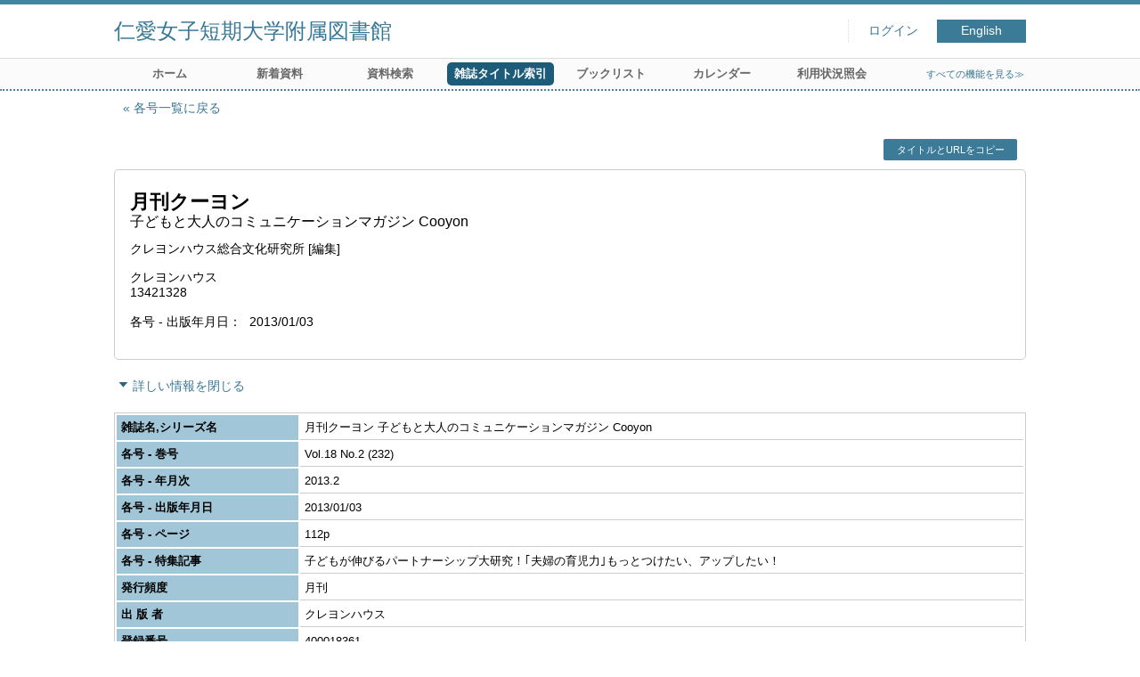

--- FILE ---
content_type: text/html; charset=UTF-8
request_url: http://libw.jin-ai.ac.jp/opac4/opac/Index_search/hlist?idxc=%E3%81%91&tmtl=2&jcode=03225&idx=5&vsw=1&vidx=124&rgtn=400018361
body_size: 11311
content:
<!DOCTYPE html>
<html lang="ja">
<head prefix="og: https://ogp.me/ns#">
<meta charset="utf-8">
<title>所蔵一覧 仁愛女子短期大学附属図書館</title>
<meta name="description" content="仁愛女子短期大学附属図書館 OPAC">
<meta name="keywords" content="仁愛女子短期大学附属図書館,OPAC">
<meta name="robots" content="INDEX,FOLLOW">
<meta name="version" content="2012.1.20">
<meta http-equiv="X-UA-Compatible" content="IE=Edge">
<meta name="viewport" content="width=device-width,initial-scale=1.0">
<meta property="og:url" content="http://libw.jin-ai.ac.jp/opac4/opac/Index_search/hlist?idxc=%E3%81%91&tmtl=2&jcode=03225&idx=5&vsw=1&vidx=124&rgtn=400018361">
<meta property="og:type" content="article">
<meta property="og:title" content="月刊クーヨン 子どもと大人のコミュニケーションマガジン Cooyon">
<meta property="og:site_name" content="所蔵一覧 仁愛女子短期大学附属図書館">
<meta property="og:image" content="http://libw.jin-ai.ac.jp/opac4/common/images/ogp-image.jpg">
<meta property="og:description" content="仁愛女子短期大学附属図書館 OPAC">
<link rel="icon" type="image/vnd.microsoft.icon" href="http://libw.jin-ai.ac.jp/opac4/common/images/op4-favicon.ico">
<link href="http://libw.jin-ai.ac.jp/opac4/common/styles/style.min.css?v=20241209" rel="stylesheet" type="text/css" />
<link href="http://libw.jin-ai.ac.jp/opac4/opac/Index_search/hlist/list_css?tmtl=2" rel="stylesheet" type="text/css" />
<link href="http://libw.jin-ai.ac.jp/opac4/unique/styles/0001/style.css?v=20250403" rel="stylesheet" type="text/css" />
<script type="text/javascript" src="http://libw.jin-ai.ac.jp/opac4/common/js/opac4.min.js?v=20241209" charset="utf-8"></script>
<script type="text/javascript" src="http://libw.jin-ai.ac.jp/opac4/opac/Index_search/hlist/list_js?idxc=%E3%81%91&tmtl=2&jcode=03225&idx=5&vsw=1&vidx=124&rgtn=400018361" charset="utf-8"></script>
<script type="text/javascript">
$(document).ready( function(){
if(typeof URL == 'function'){
	var url = new URL(window.location.href);
	url.searchParams.delete('rfs');
	history.replaceState('', '', url.href);
}
$("h1").focus();
});
</script>
</head>
<body id="pageHoldingList" class="styleBook styleList">
<div id="container" class="japanese">
<header id="header" class="clearfix">
<div class="main-box">
<div id="library-title"><a href="http://libw.jin-ai.ac.jp/opac4/opac/Top">仁愛女子短期大学附属図書館</a></div><nav id="top-of-page" aria-label="機能メニュー">
<ul class="link">
<li class="first login">
<div><a href="http://libw.jin-ai.ac.jp/opac4/opac/Index_search/hlist/login?idxc=%E3%81%91&tmtl=2&jcode=03225&idx=5&vsw=1&vidx=124&rgtn=400018361">ログイン</a></div>
</li>
<li class="languages"><a href="http://libw.jin-ai.ac.jp/opac4/opac/Index_search/hlist?idxc=%E3%81%91&amp;tmtl=2&amp;jcode=03225&amp;idx=5&amp;vsw=1&amp;vidx=124&amp;rgtn=400018361&amp;lang=english" class="button-link">English</a></li>
</ul>
</nav>
</div>
<nav id="menu" aria-label="グローバルメニュー">
<ul>
<li class="menu1"><a href="http://libw.jin-ai.ac.jp/opac4/opac/Top" >ホーム</a></li>
<li class="menu2"><a href="http://libw.jin-ai.ac.jp/opac4/opac/Newly_arrived" >新着資料</a></li>
<li class="menu3"><a href="http://libw.jin-ai.ac.jp/opac4/opac/Advanced_search" >資料検索</a></li>
<li class="menu4"><a href="http://libw.jin-ai.ac.jp/opac4/opac/Index_search" ><em>雑誌タイトル索引</em></a></li>
<li class="menu7"><a href="http://libw.jin-ai.ac.jp/opac4/opac/Book_list" >ブックリスト</a></li>
<li class="menu5"><a href="http://libw.jin-ai.ac.jp/opac4/opac/Calendar" >カレンダー</a></li>
<li class="menu6"><a href="http://libw.jin-ai.ac.jp/opac4/opac/Visitor/status_list" >利用状況照会</a></li>
<li class="sitemap"><a href="http://libw.jin-ai.ac.jp/opac4/opac/Information/all_features">すべての機能を見る≫</a></li>
</ul>
<p class="sp-menu sp-open-menu"><span><a class="nextmark" href="javascript:void(0)" aria-controls="menu">すべて見る</a></span></p>
<p class="sp-menu sp-close-menu"><span><a class="premark" href="javascript:void(0)" aria-controls="menu">閉じる</a></span></p>
</nav>
<hr>
</header>
<div id="mini-header" class="clearfix" aria-hidden="true">
<div class="main-box">
<div class="mini-library-title"><a href="http://libw.jin-ai.ac.jp/opac4/opac/Top">仁愛女子短期大学附属図書館</a></div>
</div>
<hr>
</div><main id="contents" class="clearfix material-2">
<div class="main-box">
<section class="result">
<h1 tabindex=-1 class="headmark" id="headline">所蔵一覧</h1>
<div class="detail">
<nav class="page-move upper" aria-label="ページ移動">
<a href="http://libw.jin-ai.ac.jp/opac4/opac/Index_search/vlist?idxc=%E3%81%91&tmtl=2&jcode=03225&idx=5&vsw=1&vidx=124&rfs=list" class="page-back premark">各号一覧に戻る</a></nav>
<div class="page-menu">
<div class="page-download">
<a class="page-url button-link" href="javascript:void(0)" aria-label="この資料のタイトルとURLをクリップボードにコピーする" role="button" data-clipboard-text="月刊クーヨン 子どもと大人のコミュニケーションマガジン Cooyon http://libw.jin-ai.ac.jp/opac4/opac/Holding_list?rgtn=400018361">タイトルとURLをコピー</a>
<span class="page-url copied hide" data-error="コピーに失敗しました">コピーしました</span>
</div>
</div>
<section class="outline">
<h2 class="hideheading">概要</h2>
<table role="presentation">
<tr>
<td class="outline-body">
<div class="series">
</div>
<div class="title">
<div class="item-data item-id-title">月刊クーヨン</div>
</div>
<div class="subTitle">
<div class="item-data item-id-sub-title">子どもと大人のコミュニケーションマガジン Cooyon</div>
</div>
<div class="author">
<div class="item-data item-id-author-1">クレヨンハウス総合文化研究所 [編集]</div>
</div>
<div class="publisher">
<div class="item-data item-id-publisher">クレヨンハウス</div>
</div>
<div class="date">
<div class="item-data item-id-issn-1">13421328</div>
</div>
<div class="isbn">
<span class="item-name">各号 - 出版年月日</span>
<div class="item-data item-id-v-pub-date">2013/01/03</div>
</div>
</td>
</tr>
</table>
</section><section class="status">
<h2 class="hideheading">利用状況</h2>
<div class="info" data-book-id="book-2761009">
</div>
</section>
<section>
<h2 class="hideheading">詳細</h2>
<div class="switch-show closed init"><a href="javascript:void(0)" aria-controls="book-detail">詳しい情報を表示する</a></div>
<div class="switch-show opened "><a href="javascript:void(0)" aria-controls="book-detail">詳しい情報を閉じる</a></div>
<div class="ext" id="book-detail">
<div class="book">
<table>
<tr class="top-row">
<th>雑誌名,シリーズ名</th>
<td class="item-id-title-vol-series">月刊クーヨン 子どもと大人のコミュニケーションマガジン Cooyon</td>
</tr>
<tr >
<th>各号 - 巻号</th>
<td class="item-id-v-vol-no">Vol.18 No.2 (232)</td>
</tr>
<tr >
<th>各号 - 年月次</th>
<td class="item-id-v-years-of-serial">2013.2</td>
</tr>
<tr >
<th>各号 - 出版年月日</th>
<td class="item-id-v-pub-date">2013/01/03</td>
</tr>
<tr >
<th>各号 - ページ</th>
<td class="item-id-v-page">112p</td>
</tr>
<tr >
<th>各号 - 特集記事</th>
<td class="item-id-v-feature-article">子どもが伸びるパートナーシップ大研究！｢夫婦の育児力｣もっとつけたい、アップしたい！</td>
</tr>
<tr >
<th>発行頻度</th>
<td class="item-id-frequency"><div class="codemaster"><span class="codemaster-name">月刊 </span></div></td>
</tr>
<tr >
<th>出 版 者</th>
<td class="item-id-publisher">クレヨンハウス</td>
</tr>
<tr >
<th>登録番号</th>
<td class="item-id-registration-no">400018361</td>
</tr>
<tr class="bottom-row">
<th>各号 - 配架場所コード</th>
<td class="item-id-v-shelf-code"><div class="codemaster"><span class="codemaster-name">書庫(雑誌ﾊﾞｯｸﾅﾝﾊﾞｰ)</span></div></td>
</tr>
</table>
</div>
</div>
</section>
</div>
<section class="list no-image">
<h2 class="headmark2" id="search-list" tabindex=-1>所蔵一覧</h2>
<div class="count"><span class="label">所蔵</span><em>1</em>&nbsp;冊</div><div class="tab-box">
<div class="tab-header-over">
<div class="right">
<div class="sort">
<label for="sort-items" class="label">並べ替える</label>
<select name="sort-items" id="sort-items"  title="選択すると並べ替えた結果を表示します">
<option value="0" selected="selected">最初の並び順</option>
<option value="1">登録番号 昇順</option>
<option value="2">登録番号 降順</option>
<option value="3">配架場所コード 昇順</option>
<option value="4">配架場所コード 降順</option>
</select></div>
</div>
</div>
<div id="result-list" class="list-box">
<div class="book list-head" aria-hidden="true">
<div class="top">
<div class="upper column">&nbsp;</div>
<div class="lower column">&nbsp;</div>
</div>
<div class="second">
<div class="basic">
<div class="col1 column">
登録番号</div>
</div>
<div class="values">
<div class="col2 column">
各号 - 配架場所コード</div>
</div>
</div>
</div>
<ul class="list-contents">
<li id="book-2761009" class="book odd">
<div class="top">
<div class="no">1</div>
</div>
<div class="second">
<div class="basic">
<div class="col1 column">
<span class="reader item-name">登録番号</span><h3 class="item-data  item-id-registration-no">
<a href="http://libw.jin-ai.ac.jp/opac4/opac/Index_search/detail?idxc=%E3%81%91&tmtl=2&jcode=03225&idx=5&vsw=1&vidx=124&rgtn=400018361&hidx=0">400018361</a></h3></div>
</div>
<div class="values">
<div class="col2 column">
<span class="reader item-name">各号 - 配架場所コード</span>
<div class="item-data codemaster  item-id-v-shelf-code"><span class="codemaster-name">書庫(雑誌ﾊﾞｯｸﾅﾝﾊﾞｰ)</span></div>
</div>
</div>
<div class="action status loading" aria-live="off"></div>
</div>
</li>
</ul>
<input class="load-status" type="hidden" value="http://libw.jin-ai.ac.jp/opac4/opac/Index_search/load_status/list/hlist?idxc=%E3%81%91&tmtl=2&jcode=03225&idx=5&vsw=1&vidx=124&" data-rgtn="400018361">
</div>
</div>
</section>
<div class="page-download-bottom">
<a class="page-url" href="javascript:void(0)" aria-label="この資料のタイトルとURLをクリップボードにコピーする" role="button" data-clipboard-text="月刊クーヨン 子どもと大人のコミュニケーションマガジン Cooyon http://libw.jin-ai.ac.jp/opac4/opac/Holding_list?rgtn=400018361">この資料のタイトルとURLをコピー</a>
<span class="page-url copied hide" data-error="コピーに失敗しました">コピーしました</span>
</div>
</section>
</div>
<div id="page-top"><a href="#">トップへ戻る</a></div>
</main><footer id="footer">
<div class="credit"><a href="http://libw.jin-ai.ac.jp/opac4/opac/Top/about_service" target="_blank" rel="noopener">このサービスについて</a></div>
</footer>
</div>
</body>
</html>


--- FILE ---
content_type: text/html; charset=UTF-8
request_url: http://libw.jin-ai.ac.jp/opac4/opac/Index_search/load_status/list/hlist?idxc=%E3%81%91&tmtl=2&jcode=03225&idx=5&vsw=1&vidx=124&
body_size: 44
content:
<div  data-book-id="book-2761009">
</div>


--- FILE ---
content_type: text/javascript; Charset=UTF-8;charset=UTF-8
request_url: http://libw.jin-ai.ac.jp/opac4/opac/Index_search/hlist/list_js?idxc=%E3%81%91&tmtl=2&jcode=03225&idx=5&vsw=1&vidx=124&rgtn=400018361
body_size: 531
content:
$(document).ready(function(){
	if ($(".result .sort select[name='sort-items']").length)
	{
		$(".result .sort select[name='sort-items']").change( function(){
			if ($(".result .sort select[name='sort-items']").children(':selected').val() != "0")
			{
				location.href = "http://libw.jin-ai.ac.jp/opac4/opac/Index_search/hlist?idxc=%E3%81%91&tmtl=2&jcode=03225&idx=5&vsw=1&vidx=124&rgtn=400018361&rfs=list&hsort=" + $(".result .sort select[name='sort-items']").children(':selected').val();
			}
		} ).change();
	}


});